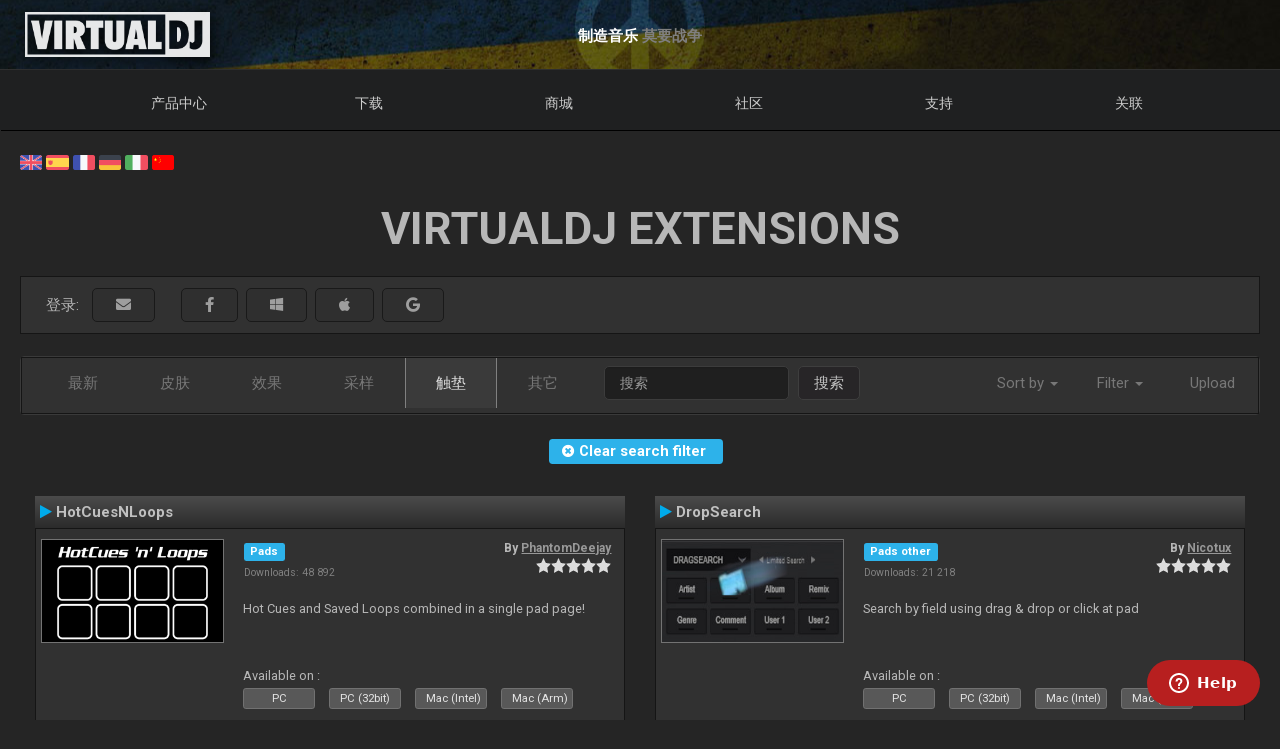

--- FILE ---
content_type: text/html; charset=UTF-8
request_url: https://cn.virtualdj.com/plugins/?category=pads&sort=downloads&page=8
body_size: 65277
content:
<!DOCTYPE html>
		<!--[if lt IE 7]> <html class="lt-ie9 lt-ie8 lt-ie7"> <![endif]-->
		<!--[if IE 7]>    <html class="lt-ie9 lt-ie8"> <![endif]-->
		<!--[if IE 8]>    <html class="lt-ie9"> <![endif]-->
		<!--[if gt IE 8]><!--> <html class="" lang="cn"> <!--<![endif]-->
		<head>
		<link rel="canonical" href="https://cn.virtualdj.com/plugins/?category=pads&page=8"/>
		<meta name="viewport" content="width=device-width, initial-scale=1.0, minimum-scale=1.0, maximum-scale=1.5, user-scalable=yes">
		<!-- Old Explorer HTML5 enabling codeenable use of HTML5 sectioning elements in Internet Explorer 6-9, Safari 4.x (and iPhone 3.x), and Firefox 3.x.
		-->
		<!--[if lt IE 9]>
		<script src="//html5shiv.googlecode.com/svn/trunk/html5.js"></script>
		<style type="text/css">
		.clear {
		zoom: 1;
		display: block;
		}
		</style>
		<![endif]--><script async src="https://www.googletagmanager.com/gtag/js?id=UA-7811656-1"></script><script>window.dataLayer = window.dataLayer || []; function gtag(){dataLayer.push(arguments);} gtag('js', new Date()); gtag('config', 'UA-7811656-1');</script><title>VirtualDJ - Download pads extensions (cn)</title>
<meta name="description" content="With over 100,000,000 downloads, VirtualDJ packs the most advanced DJ technology. Both perfect to start DJing, and perfect for advanced pro DJs."/>
<meta name="keywords" content="dj software,mixing software,mix mp3,virtualdj,virtual dj,mp3 mix,dj,video,vj,software,download,bpm,turntable,mixer,disc jockey,beat,beat matching,seamless,loops,party,atomix,atomixmp3,atomix productions,numark,cue,vinyl,serato,ssl,automated,recording,cd,cd burning,pitch,tempo,master tempo,skins,plugins,player,turntables,radio,broadcasting,shoutcast,winamp,playlist,scratch,sync,nightclub,night club,night,club,hercules,dj,virtual vinyl,timecode,timecoded,vinyl,timecoded vinyl,tcv"/>
<meta http-equiv="Content-Type" content="text/html; charset=UTF-8"/>
<meta name="revisit-after" content="5 days"/>
<meta http-equiv="Pragma" content="no-cache"/>
<meta http-equiv="Cache-Control" content="no-cache, must-revalidate"/>
<!-- Apple Android - retina and non retina -->
<link rel="apple-touch-icon" sizes="57x57" href="/apple-touch-icon-57x57.png"/>
<link rel="apple-touch-icon" sizes="114x114" href="/apple-touch-icon-114x114.png"/>
<link rel="apple-touch-icon" sizes="72x72" href="/apple-touch-icon-72x72.png"/>
<link rel="apple-touch-icon" sizes="144x144" href="/apple-touch-icon-144x144.png"/>
<link rel="apple-touch-icon" sizes="60x60" href="/apple-touch-icon-60x60.png"/>
<link rel="apple-touch-icon" sizes="120x120" href="/apple-touch-icon-120x120.png"/>
<link rel="apple-touch-icon" sizes="76x76" href="/apple-touch-icon-76x76.png"/>
<link rel="apple-touch-icon" sizes="152x152" href="/apple-touch-icon-152x152.png"/>
<link rel="apple-touch-icon" sizes="180x180" href="/apple-touch-icon-180x180.png"/>
<meta name="apple-mobile-web-app-title" content="VirtualDJ Website"/>
<!-- ICO file for IE and old browsers -->
<link rel="icon" type="image/icon" href="/favicon.ico?ver=8.0"/>
<link rel="shortcut icon" type="image/icon" href="/favicon.ico?ver=8.0"/> 
<!-- modern icons all other browsers - png -->
<link rel="icon" type="image/png" href="/favicon-192x192.png" sizes="192x192"/>
<link rel="icon" type="image/png" href="/favicon-160x160.png" sizes="160x160"/>
<link rel="icon" type="image/png" href="/favicon-96x96.png" sizes="96x96"/>
<link rel="icon" type="image/png" href="/favicon-16x16.png" sizes="16x16"/>
<link rel="icon" type="image/png" href="/favicon-32x32.png" sizes="32x32"/>
<!-- Win8 tile -->
<meta name="msapplication-TileColor" content="#ff0045"/>
<meta name="msapplication-TileImage" content="/mstile-144x144.png"/>
<meta name="application-name" content="VirtualDJ Website" />
<!-- IE11 tiles -->
<meta name="msapplication-square70x70logo" content="/mstile-70x70.png"/>
<meta name="msapplication-square150x150logo" content="/mstile-150x150.png"/>
<meta name="msapplication-wide310x150logo" content="/mstile-310x150.png"/>
<meta name="msapplication-square310x310logo" content="/mstile-310x310.png"/>

<meta name="robots" content="noindex"><meta property="og:title" content="VirtualDJ - Download pads extensions (cn)" /><meta property="og:type" content="article" /><meta property="og:url" content="https://cn.virtualdj.com/plugins/?category=pads&page=8"/><meta property="og:site_name" content="VirtualDJ Website"/><meta property="og:image" content="" /><meta property="fb:admins" content="stephane.clavel,1347391771"/><link rel="stylesheet" href="/css/v9-core.css?foo=20260126" type="text/css"/><link rel="stylesheet" href="/css/ukraine.css?foo=20260126" type="text/css"/><link rel="stylesheet" href="/css/magnific-popup.css?foo=20260126" type="text/css"/><link rel="stylesheet" href="/css/tooltipster.css?foo=20260126" type="text/css"/><link rel="stylesheet" href="/css/darkmode.css?foo=20260126" type="text/css"/><link rel="stylesheet" href="/css/plugins.css?foo=20260126" type="text/css"/><script src="/js/jquery-3.7.1.min.js" language="javascript" type="text/javascript"></script><script src="/js/common.js?foo=20260126" language="javascript" type="text/javascript"></script><script src="/js/bootstrap.min.js?foo=20260126" language="javascript" type="text/javascript"></script><script src="/js/jquery.magnific-popup.min.js?foo=20260126" language="javascript" type="text/javascript"></script><script src="/js/jquery.tooltipster.min.js?foo=20260126" language="javascript" type="text/javascript"></script><script>$(document).ready(function() {
  $(".tooltips").tooltipster({contentAsHTML: true,theme: "vdj-tooltips "});
  $(".image-popup").magnificPopup({type: "image"});
  $(".star-rating input").click(function(){ $.post("/plugins/index.html?addonid="+$(this).parent().data("addonid")+"&setstars="+$(this).attr("value")); });
  $(".plugindllink").click(function(){ if ($(this).attr("href")=="#") $.magnificPopup.open({ items: {
     src: "<div style='position:relative;background:#FFF;padding:20px;width:auto;max-width:500px;margin:auto;padding:40px;border-radius:10px;'>请直接在VirtualDJ软件内下载扩展插件</div>",
     type: "inline", preloader: true}});
  });
});</script><script id="ze-snippet" src="https://static.zdassets.com/ekr/snippet.js?key=1c8e9398-bc90-42af-bea0-b998896f3ac0"> </script>
<script>
window.zESettings = { webWidget: { 
  contactOptions: { enabled: true },
  helpCenter: { 
    originalArticleButton: false
  },
  contactForm: {
    tags: ['ip.3.150.113.17']
  }
} };
zE('webWidget', 'setLocale', 'cn');
zE('webWidget', 'helpCenter:setSuggestions', { labels: ['main'] });
</script><base target="_top"></head><body id="body"><section id="outer-wrapper">
  	<section id="inner-wrapper">
	  <!-- HEADER -->
	  <header id="pageheader">
		<div id="headerwrap">
			<a href="//virtualdj.com"><div id="headerlogo"></div></a>
	     	<div id="headerslogan">
				<!-- <span class="text-white" id="sloganfirst">全球最受欢迎的DJ软件</span>
				<span class="text-light" id="sloganlast"> 音频和视频混缩</span> -->
				<span class="text-white" id="sloganfirst">制造音乐</span>
				<span class="text-light" id="sloganlast"> 莫要战争</span>
			 </div>
		 </div>
	  </header>
		<!-- NAVIGATION -->
		<nav id="top-menu">
		<ul id="topmenu-full">
		<li class="topmenu-level1 nolink" id="menu-logo">
			<a href="//virtualdj.com"><img id="mobile-logo" src="/images/v9/menu/logo.png"/></a>
		</li>
		<li class="topmenu-level1"><a href="/products/virtualdj/features.html">产品中心</a>
		<div class="mega-dropdown">
			<section class="fullgrid">
				<article class="grid-1-1 grid-large-1-24">&nbsp;</article>
				<article class="grid-1-3 grid-medium-1-3 grid-large-6-24">
					<b>VirtualDJ</b>
						<a href="/download/index.html" class="menu-link"><i class="icon-caret-right"></i> 下载</a>
						<a href="/buy/index.html" class="menu-link"><i class="icon-caret-right"></i> 商城</a>
						<a href="/products/virtualdj/features.html" class="menu-link"><i class="icon-caret-right"></i> 功能</a>
						<a href="/products/virtualdj/price.html" class="menu-link"><i class="icon-caret-right"></i> 资费和许可证</a>
						<a href="/products/virtualdj/screenshot.html" class="menu-link"><i class="icon-caret-right"></i> 外观界面</a>
						<a href="/djs/testimonials/index.html" class="menu-link"><i class="icon-caret-right"></i> Testimonials</a>
				</article>
				<article class="grid-1-3 grid-medium-1-3 grid-large-6-24">
						<b>网络音频曲库</b>
						<a href="/products/onlinecatalogs.html" class="menu-link"><i class="icon-caret-right"></i> 内容订阅</a>
						<br>
						<b>DJ硬件设备</b>
						<a href="/products/hardware.html" class="menu-link"><i class="icon-caret-right"></i> 控制器和混音台</a>
						<a href="/buy/controlvinyl.html" class="menu-link"><i class="icon-caret-right"></i> DVS时间编码黑胶</a>
				</article>
				<article class="grid-1-3 grid-medium-1-3 grid-large-6-24">
						<b>其它产品</b>
						<a href="/products/vdjremote.html" class="menu-link"><i class="icon-caret-right"></i> Android & iOS 远控</a>
						<a href="/buy/clothing.html" class="menu-link"><i class="icon-caret-right"></i> 衣物和饰品</a>
						<br>
						<b>淘汰产品</b>
						<a href="/products/legacy.html" class="menu-link"><i class="icon-caret-right"></i> 旧版本</a>
				</article>
				<article class="grid-1-1 grid-medium-1-1 grid-large-5-24 menu-image-container">
					<center>
					<img class="menu-image menu-image-vdj" src="/images/v9/menu/menu-products.png?ver=2020" />
					<a href="/download/index.html"><button class="button button-gray hover-blue">下载</button></a>&nbsp;&nbsp;
					<a href="/buy/index.html"><button class="button button-gray hover-blue">商城</button></a>
					</center>
				</article>
			</section>
		</div>
		</li>
		<li class="topmenu-level1"><a href="/download/index.html">下载</a>
			<div class="mega-dropdown">
				<section class="fullgrid">
					<article class="grid-1-1 grid-large-1-24">&nbsp;</article>
					<article class="grid-1-3 grid-large-6-24">
						<b>VirtualDJ</b>
							<a href="/download/index.html" class="menu-link"><i class="icon-caret-right"></i> 下载</a>
							<a href="/manuals/virtualdj.html" class="menu-link"><i class="icon-caret-right"></i> 用户手册</a>
							<a href="/manuals/hardware.html" class="menu-link"><i class="icon-caret-right"></i> 硬件手册</a>
							<br>
							<a href="/download/index.html"><button class="button button-gray hover-blue">下载</button></a>
					</article>
					<article class="grid-1-3 grid-large-6-24">
						<b>插件和扩展</b>
							<a href="/plugins/index.html?category=effects&subcat=1" class="menu-link"><i class="icon-caret-right"></i> 音频插件</a>
							<a href="/plugins/index.html?category=effects&subcat=2" class="menu-link"><i class="icon-caret-right"></i> 视频效果</a>
							<a href="/plugins/index.html?category=skins" class="menu-link"><i class="icon-caret-right"></i> 界面和皮肤</a>
							<a href="/plugins/index.html?category=samples" class="menu-link"><i class="icon-caret-right"></i> 采样包</a>
					</article>
					<article class="grid-1-3 grid-large-6-24">
						<b>DVS时间编码</b>
							<a href="/products/timecode/cd.html" class="menu-link"><i class="icon-caret-right"></i> 时间编码光盘</a>
					</article>
					<article class="grid-1-1 grid-large-1-24">&nbsp;</article>
					<article class="grid-1-1 grid-large-4-24 menu-image-container">
						<center>
							<img class="menu-image" src="/images/v9/menu/menu-download.png" />
						</center>
					</article>
				</section>
			</div>
		</li>
		<li class="topmenu-level1"><a href="/buy/index.html">商城</a>
			<div class="mega-dropdown">
				<section class="fullgrid">
					<article class="grid-1-1 grid-medium-1-1 grid-large-5-24 menu-image-container">
						<center>
						<img class="menu-image menu-image-vdj" src="/images/v9/menu/menu-products.png?ver=2020" />
						<a href="/buy/index.html?product=pro"><button class="button button-gray hover-blue">立即购买</button></a>
						</center>
					</article>
					<article class="grid-1-1 grid-large-1-24">&nbsp;</article>
					<article class="grid-1-3 grid-medium-1-3 grid-large-6-24">
						<b>VirtualDJ</b>
						<a href="/buy/index.html" class="menu-link"><i class="icon-caret-right"></i> 购买许可证</a>
						<a href="/products/virtualdj/price.html" class="menu-link"><i class="icon-caret-right"></i> 许可证选项</a>
						<a href="/products/business.html" class="menu-link"><i class="icon-caret-right"></i> 商业许可证</a>
						<a href="/products/virtualdj/price.html#comparison" class="menu-link"><i class="icon-caret-right"></i> 版本对比图表</a>
					</article>
					<article class="grid-1-3 grid-medium-1-3 grid-large-6-24">
						<b>内容目录</b>
						<a href="/buy/index.html?product=cuaudio" class="menu-link"><i class="icon-caret-right"></i> 音频曲库</a>
						<a href="/buy/index.html?product=cuvideo" class="menu-link"><i class="icon-caret-right"></i> 视频曲库</a>
						<a href="/buy/index.html?product=cukaraoke0" class="menu-link"><i class="icon-caret-right"></i> 卡啦OK曲库</a>
					</article>
					<article class="grid-1-3 grid-medium-1-3 grid-large-6-24">
						<b>其它产品</b>
						<a href="/products/vdjremote.html" class="menu-link"><i class="icon-caret-right"></i> Android & iOS 远控</a>
						<a href="/buy/controlvinyl.html" class="menu-link"><i class="icon-caret-right"></i> DVS时间编码黑胶</a>
						<a href="/buy/clothing.html" class="menu-link"><i class="icon-caret-right"></i> 衣物和饰品</a>
					</article>
				</section>
			</div>

		</li>
		<li class="topmenu-level1"><a href="/forums/index.html">社区</a>
			<div class="mega-dropdown">
				<section class="fullgrid">
					<article class="grid-1-1 grid-large-1-24">&nbsp;</article>
					<article class="grid-1-3 grid-large-6-24">
						<b>创建和贡献</b>
							<a href="/wiki/Developers.html" class="menu-link"><i class="icon-caret-right"></i> 开发者SDK</a>
							<a href="/wiki/PluginSDK8.html" class="menu-link"><i class="icon-caret-right"></i> 开发插件</a>
							<a href="/wiki/Skin%20SDK%208.html" class="menu-link"><i class="icon-caret-right"></i> 开发皮肤</a>
							<a href="/wiki/Modify%20a%20Skin.html" class="menu-link"><i class="icon-caret-right"></i> 编辑皮肤</a>
					</article>
					<article class="grid-1-3 grid-large-6-24">
						<b>网络</b>
							<a href="/charts/index.html" class="menu-link"><i class="icon-caret-right"></i> Community Charts</a>
							<a href="/users/index.html" class="menu-link"><i class="icon-caret-right"></i> 网络用户</a>
							<br/>
							<b>Top DJs</b>
							<a href="/djs/top100djs/index.html" class="menu-link"><i class="icon-caret-right"></i> Top100DJs</a>
							<a href="/djs/dmc-championships/index.html" class="menu-link"><i class="icon-caret-right"></i> DMC Championships</a>
							<a href="/djs/testimonials/index.html" class="menu-link"><i class="icon-caret-right"></i> Top DJ Testimonials</a>
							<a href="/djs/index.html" class="menu-link"><i class="icon-caret-right"></i> 著名DJ</a>
					</article>
					<article class="grid-1-3 grid-large-6-24">
						<b>论坛</b>
							<a href="/forums/81/VirtualDJ_Technical_Support.html" class="menu-link"><i class="icon-caret-right"></i> 技术支持</a>
							<a href="/forums/30/General_Discussion.html" class="menu-link"><i class="icon-caret-right"></i> 普通论坛</a>
							<a href="/forums/18/Wishes_and_new_features.html" class="menu-link"><i class="icon-caret-right"></i> 期待新功能</a>
							<br>
							<a href="/forums/index.html"><button class="button button-gray hover-blue">论坛</button></a>
					</article>
					<article class="grid-1-1 grid-large-4-24 menu-image-container">
						<center>
							<img class="menu-image" src="/images/v9/menu/menu-community.png" />
						</center>
					</article>
				</section>
			</div>
		</li>
		<li class="topmenu-level1"><a href="/help/">支持</a>
			<div class="mega-dropdown">
				<section class="fullgrid">
					<article class="grid-1-1 grid-large-4-24 menu-image-container">
						<center>
							<br>
							<img class="menu-image" src="/images/v9/menu/menu-support.png" />
						</center>
					</article>
					<article class="grid-1-1 grid-large-2-24">&nbsp;</article>
					<article class="grid-1-3 grid-large-6-24">
						<b>知识文章</b>
							<a href="/wiki/FAQ.html" class="menu-link"><i class="icon-caret-right"></i> 问题答疑</a>
							<a href="/wiki/index.html" class="menu-link"><i class="icon-caret-right"></i> 知识数据库（百科）</a>
					</article>
					<article class="grid-1-3 grid-large-6-24">
						<b>用户手册</b>
							<a href="/manuals/virtualdj.html" class="menu-link"><i class="icon-caret-right"></i> 软件教程</a>
							<a href="/manuals/hardware.html" class="menu-link"><i class="icon-caret-right"></i> 硬件手册</a>
						<br>
						<b>教程</b>
							<a href="/help/videotutorials.html?view=gettingstarted" class="menu-link"><i class="icon-caret-right"></i> 开始</a>
							<a href="/help/videotutorials.html?view=quicktips" class="menu-link"><i class="icon-caret-right"></i> 快捷提示</a>
					</article>
					<article class="grid-1-3 grid-large-6-24">
						<b>帮助和支持</b>
							<a href="/help/" class="menu-link"><i class="icon-caret-right"></i> 帮助中心</a>
							<br>
							<a href="/help/"><button class="button button-gray hover-blue">获取帮助</button></a>
					</article>
				</section>
			</div>
		</li>
				<li class="topmenu-level1"><a href="/users/connect.html">关联</a>
			<div class="mega-dropdown">
				<section class="fullgrid">
					<article  class="grid-1-1 grid-large-4-24 menu-image-container">
						<center>
							<img class="menu-image" src="/images/v9/menu/menu-login.png" />
						</center>
					</article>
					<article class="grid-1-1 grid-large-1-24 menu-image-container">&nbsp;</article>
					<article class="grid-1-3 grid-large-3-24 menu-image-container">&nbsp;</article>
					<article class="grid-1-1 grid-medium-1-1 grid-large-16-24">
						<div id="menu-sociallogin">
							<b>通过邮箱或您的社交媒体关联登录</b>
							<form action="/users/connect.html" method="POST">
								<input type="hidden" name="returnUrl" value="/plugins/?category=pads&sort=downloads&page=8">
								<button class="button button-gray hover-blue" type="submit" name="MailLogin" ><i class="icon-envelope"></i>&nbsp;邮箱</button>
								<button class="button button-gray hover-blue" type="submit" name="FacebookLogin"><i class="icon-facebook-sign"></i>&nbsp;Facebook</button>
								<button class="button button-gray hover-blue" type="submit" name="MicrosoftLogin"><i class="icon-windows"></i>&nbsp;Microsoft</button>
								<button class="button button-gray hover-blue" type="submit" name="AppleLogin"><i class="icon-apple"></i>&nbsp;Apple</button>
								<button class="button button-gray hover-blue" type="submit" name="GoogleLogin"><i class="icon-google-plus"></i>&nbsp;Google</button>
							</form>
						</div>
					</article>
				</section>
			</div>
		</li>
				<li class="topmenu-level1" id="topmenu-last">&nbsp;</li>
	</ul>
	<div id="mobilemenu-button" class="mobilemenu-button">
		<span id="mobilemenu-toggle">
			  <div class="bar1"></div>
			  <div class="bar2"></div>
			  <div class="bar3"></div>
		</span>
	</div>
</nav>	

<div id="mobilemenu-wrapper">	
	<nav id="mobile-menu">
			<ul id="topmenu-mobile" class="mobilemenu-hidden">
				<li class="topmobile-level1">
					<label for="mobiledrop-1">产品中心</label>
					<input type="radio" name="mobilemenu-selected" id="mobiledrop-1"/>
					<div class="mobile-megamenu">
					   <b>VirtualDJ</b>
						<a href="/download/index.html" class="menu-link"><i class="icon-caret-right"></i> 下载</a>
						<a href="/buy/index.html" class="menu-link"><i class="icon-caret-right"></i> 商城</a>
						<a href="/products/virtualdj/features.html" class="menu-link"><i class="icon-caret-right"></i> 功能</a>
						<a href="/products/virtualdj/price.html" class="menu-link"><i class="icon-caret-right"></i> 资费和许可证</a>
						<a href="/products/virtualdj/screenshot.html" class="menu-link"><i class="icon-caret-right"></i> 外观界面</a>
						<a href="/djs/testimonials/index.html" class="menu-link"><i class="icon-caret-right"></i> Testimonials</a>
						<b>网络曲库</b>
						<a href="/products/onlinecatalogs.html" class="menu-link"><i class="icon-caret-right"></i> 内容订阅</a>
						<br>
						<b>硬件设备</b>
						<a href="/products/hardware.html" class="menu-link"><i class="icon-caret-right"></i> 控制器和混音台</a>
						<a href="/buy/controlvinyl.html" class="menu-link"><i class="icon-caret-right"></i> DVS时间编码黑胶和CD</a>
						<b>其它产品</b>
						<a href="/products/vdjremote.html" class="menu-link"><i class="icon-caret-right"></i> Android & iOS 远控</a>
						<a href="/buy/clothing.html" class="menu-link"><i class="icon-caret-right"></i> 衣物和饰品</a>
						<br>
						<b>淘汰产品</b>
						<a href="/products/legacy.html" class="menu-link"><i class="icon-caret-right"></i> 旧版本</a>
					</div>
				</li>
				<li class="topmobile-level1">
					<label for="mobiledrop-2">下载</label>
					<input type="radio" name="mobilemenu-selected" id="mobiledrop-2"/>
					<div class="mobile-megamenu">
						<b>VirtualDJ</b>
							<a href="/download/index.html" class="menu-link"><i class="icon-caret-right"></i> 下载</a>
							<a href="/manuals/virtualdj.html" class="menu-link"><i class="icon-caret-right"></i> 用户手册</a>
							<a href="/manuals/hardware.html" class="menu-link"><i class="icon-caret-right"></i> 硬件手册</a>
						<b>插件和扩展</b>
							<a href="/plugins/index.html?category=effects&subcat=1" class="menu-link"><i class="icon-caret-right"></i> 音频插件</a>
							<a href="/plugins/index.html?category=effects&subcat=2" class="menu-link"><i class="icon-caret-right"></i> 视频效果</a>
							<a href="/plugins/index.html?category=skins" class="menu-link"><i class="icon-caret-right"></i> 界面和皮肤</a>
							<a href="/plugins/index.html?category=samples" class="menu-link"><i class="icon-caret-right"></i> 采样包</a>
						<b>DVS时间编码</b>
							<a href="/products/timecode/cd.html" class="menu-link"><i class="icon-caret-right"></i> 时间编码CD信号</a>
					</div>
				</li>
				<li class="topmobile-level1">
					<a href="/buy/index.html"><label>商城</label></a>
				</li>
				<li class="topmobile-level1">
					<label for="mobiledrop-3">社区</label>
					<input type="radio" name="mobilemenu-selected" id="mobiledrop-3"/>
					<div class="mobile-megamenu">
						<b>论坛</b>
              <a href="/forums/index.html" class="menu-link"><i class="icon-caret-right"></i> 全部板块</a>
							<a href="/forums/81/VirtualDJ_Technical_Support.html" class="menu-link"><i class="icon-caret-right"></i> 技术支持</a>
							<a href="/forums/30/General_Discussion.html" class="menu-link"><i class="icon-caret-right"></i> 普通论坛</a>
							<a href="/forums/18/Wishes_and_new_features.html" class="menu-link"><i class="icon-caret-right"></i> 期待新功能</a>
						<b>网络</b>
							<a href="/charts/index.html" class="menu-link"><i class="icon-caret-right"></i> Community Charts</a>
							<a href="/users/index.html" class="menu-link"><i class="icon-caret-right"></i> 网络用户</a>
						<b>Top DJs</b>
							<a href="/djs/top100djs/index.html" class="menu-link"><i class="icon-caret-right"></i> Top100DJs</a>
							<a href="/djs/dmc-championships/index.html" class="menu-link"><i class="icon-caret-right"></i> DMC Championships</a>
							<a href="/djs/testimonials/index.html" class="menu-link"><i class="icon-caret-right"></i> Top DJ Testimonials</a>
							<a href="/djs/index.html" class="menu-link"><i class="icon-caret-right"></i> 著名DJ</a>
						<b>创建和贡献</b>
							<a href="/wiki/Developers.html" class="menu-link"><i class="icon-caret-right"></i> 开发者SDK</a>
							<a href="/wiki/PluginSDK8.html" class="menu-link"><i class="icon-caret-right"></i> 开发插件</a>
							<a href="/wiki/Skin%20SDK%208.html" class="menu-link"><i class="icon-caret-right"></i> 开发皮肤</a>
							<a href="/wiki/Modify%20a%20Skin.html" class="menu-link"><i class="icon-caret-right"></i> 编辑皮肤</a>
					</div>
				</li>
				<li class="topmobile-level1">
					<label for="mobiledrop-5">支持</label>
					<input type="radio" name="mobilemenu-selected" id="mobiledrop-5"/>
					<div class="mobile-megamenu">
						<b>帮助和支持</b>
							<a href="/help/" class="menu-link"><i class="icon-caret-right"></i> 帮助中心</a>
						<b>用户手册</b>
							<a href="/manuals/virtualdj.html" class="menu-link"><i class="icon-caret-right"></i> 软件教程</a>
							<a href="/manuals/hardware.html" class="menu-link"><i class="icon-caret-right"></i> 硬件手册</a>
						<b>知识文章</b>
							<a href="/wiki/FAQ.html" class="menu-link"><i class="icon-caret-right"></i> 问题答疑</a>
							<a href="/wiki/index.html" class="menu-link"><i class="icon-caret-right"></i> 知识数据库（百科）</a>
						<b>教程</b>
							<a href="/totd/" class="menu-link"><i class="icon-caret-right"></i> 视频贴士</a>
					</div>
				</li>
								<li class="topmobile-level1">
					<label for="mobiledrop-4">关联</label>
					<input type="radio" name="mobilemenu-selected" id="mobiledrop-4"/>
					<div class="mobile-megamenu">
						<br>
						<b>通过邮箱或<br>您的社交媒体关联登录</b> 
						<form action="/users/connect.html" method="POST">
							<input type="hidden" name="returnUrl" value="/plugins/?category=pads&sort=downloads&page=8">
							<button class="button button-gray button-medium hover-blue" type="submit" name="FacebookLogin"><i class="icon-facebook-sign"></i>&nbsp;Facebook</button><br><br>
							<button class="button button-gray button-medium hover-blue" type="submit" name="MicrosoftLogin"><i class="icon-windows"></i>&nbsp;Microsoft</button><br><br>
							<button class="button button-gray button-medium hover-blue" type="submit" name="AppleLogin"><i class="icon-apple"></i>&nbsp;Apple</button><br><br>
							<button class="button button-gray button-medium hover-blue" type="submit" name="GoogleLogin"><i class="icon-google-plus"></i>&nbsp;Google</button><br><br>
							<button class="button button-gray button-medium hover-blue" type="submit" name="MailLogin" ><i class="icon-envelope"></i>&nbsp;邮箱</button>
						</form>
						<br><br>
						<b>账户</b>
							<a href="/users/connect.html" class="menu-link"><i class="icon-caret-right"></i> 创建账户</a>
							<a href="/contact/cantlogin.html" class="menu-link"><i class="icon-caret-right"></i> 忘记密码</a>		
					</div>
				</li>
							</ul>
	</nav>
	<div class="clearfix"></div>
</div>

<!-- content -->
<section class="content-regular" id="content">
<div id="menu-flags">
	<a href="//virtualdj.com/plugins/?category=pads&sort=downloads&page=8" title="English"><img src="/images/v8/menuflags/english.png"/></a>
	<a href="//es.virtualdj.com/plugins/?category=pads&sort=downloads&page=8" title="Spanish language"><img src="/images/v8/menuflags/spanish.png"/></a>
	<a href="//fr.virtualdj.com/plugins/?category=pads&sort=downloads&page=8" title="French language"><img src="/images/v8/menuflags/french.png"/></a>
	<a href="//de.virtualdj.com/plugins/?category=pads&sort=downloads&page=8" title="German language"><img src="/images/v8/menuflags/german.png"/></a>
	<a href="//it.virtualdj.com/plugins/?category=pads&sort=downloads&page=8" title="Italian language"><img src="/images/v8/menuflags/italian.png"/></a>
	<a href="//cn.virtualdj.com/plugins/?category=pads&sort=downloads&page=8" title="Chinese language"><img src="/images/v8/menuflags/chinese.png"/></a>
</div><h1 class="toptitle">VirtualDJ Extensions</h1><form action="/users/connect.html" method="POST">
<input type="hidden" name="returnUrl" value="/plugins/?category=pads&sort=downloads&page=8">
<div class="whitebox bar_loggin gray-gradient">
  <div class="container-fluid">
    <div class="loginbar_buttons_group">
      <div class="btn-group loggedbar_buttons">
        <span id="loginbar_quicksign">登录:&nbsp;&nbsp;</span>
        <span class="inline">
        <button class="btn gray-gradient" type="submit" name="EmailLogin" title="登录方式 Email">&nbsp;&nbsp;<i class="fas fa-envelope"></i></i>&nbsp;&nbsp;</button>
        &nbsp;&nbsp;<div class="hide-medium"><br></div>
        <button class="btn gray-gradient" type="submit" name="FacebookLogin" title="登录方式 Facebook">&nbsp;&nbsp;<i class="fab fa-facebook-f"></i></i>&nbsp;&nbsp;</button>
        <button class="btn gray-gradient" type="submit" name="MicrosoftLogin" title="登录方式 Microsoft ID">&nbsp;&nbsp;<i class="fab fa-windows"></i></i>&nbsp;&nbsp;</button>
        <button class="btn gray-gradient" type="submit" name="AppleLogin" title="登录方式 Apple ID">&nbsp;&nbsp;<i class="fab fa-apple"></i></i>&nbsp;&nbsp;</button>
        <button class="btn gray-gradient" type="submit" name="GoogleLogin" title="登录方式 Google">&nbsp;&nbsp;<i class="fab fa-google"></i>&nbsp;&nbsp;</button>
        </span>
      </div>
    </div>
  </div>
</div>
<div style="clear:both;"></div>
</form>
<br><nav class="navbar navbar-default addonpage" role="navigation">
  <div class="container-fluid gray-gradient">
    <!--  toggle get grouped for better mobile display -->
    <div class="navbar-header">
      <button type="button" class="navbar-toggle" data-toggle="collapse" data-target="#bs-example-navbar-collapse-1">
        <span class="sr-only">Toggle navigation</span>
        <span class="icon-bar"></span>
        <span class="icon-bar"></span>
        <span class="icon-bar"></span>
      </button>
    </div>

    <!-- Collect the nav links, forms, and other content for toggling -->
    <div class="collapse navbar-collapse" id="bs-example-navbar-collapse-1">
      <ul class="nav navbar-nav">
        <li><a href="/plugins/index.html?category=new">最新</a></li>
        <li><a href="/plugins/index.html?category=skins">皮肤</a></li>
        <li><a href="/plugins/index.html?category=effects">效果</a></li>
        <li><a href="/plugins/index.html?category=samples">采样</a></li>
        <li class="active"><a href="/plugins/index.html?category=pads">触垫</a></li>
        <li><a href="/plugins/index.html?category=other">其它</a></li>
      </ul>
      

      <form class="navbar-form navbar-left" role="search" method="get" action="/plugins/">
      <input type="hidden" name="category" value="pads"><input type="hidden" name="sort" value="downloads"><input type="hidden" name="page" value="8">        <div class="form-group">
          <input type="text" class="form-control" name="search" placeholder="搜索" value="">
        </div>
        <button type="submit" class="btn btn-default">搜索</button>
      </form>

      <ul class="nav navbar-nav navbar-right">

   
    
        <li class="dropdown">
          <a href="#" class="dropdown-toggle" data-toggle="dropdown">Sort by <b class="caret"></b></a>
          <ul class="dropdown-menu">
            <li><a href="/plugins/?category=pads&page=8&sort=downloads"><i class="icon-ok"></i><i class="icon-download-alt padding"></i>  Downloads</a></li>
            <li><a href="/plugins/?category=pads&page=8&sort=votes"><i class="icon-star padding"></i>  Votes</a></li>
            <li><a href="/plugins/?category=pads&page=8&sort=date"><i class="icon-calendar padding"></i>  Date</a></li>
          </ul>
        </li>
   
        <li class="dropdown">
          <a href="#" class="dropdown-toggle" data-toggle="dropdown">Filter <b class="caret"></b></a>
          <ul class="dropdown-menu">
            <li><a href="/plugins/?category=pads&sort=downloads&page=8&os=pc"><i class="icon-windows padding"></i>  PC</a></li>
            <li><a href="/plugins/?category=pads&sort=downloads&page=8&os=mac"><i class="icon-apple padding"></i>  Mac</a></li>
            <li><a href="/plugins/?category=pads&sort=downloads&page=8&subcat=1"><i class="icon-filter padding"></i>  Pads</a></li>
            <li><a href="/plugins/?category=pads&sort=downloads&page=8&subcat=2"><i class="icon-filter padding"></i>  Pads other</a></li>
          </ul>
        </li>


  <li><a href="/plugins/upload.html" class="tooltips" title="Upload your own creation">Upload</a></li>
      </ul>
    </div><!-- /.navbar-collapse -->
  </div><!-- /.container-fluid -->
</nav><center><a href="/plugins/index.html?category=pads" style="text-decoration:none;font-size:1.3em;"><span class="label label-primary"><b>&nbsp;<i class="icon-remove-sign"></i>&nbsp;Clear search filter &nbsp;</b></span></a>&nbsp;&nbsp;</center><br><section class="grid vdj8 mainsection"><section class="grid vdj8 subsection"><article class="col col-1-1 wide-col-half"><article class="col col-1-1 ">
	 			<div class="darkbox dark-gradient space-top">
   					<b><span class="text-blue"><i class="icon-play"></i></span>&nbsp;<a href="/plugins/index.html?addonid=80393" style="text-decoration: none;">HotCuesNLoops</a></b></div>
      					<div class="whitebox gray-gradient" style="min-height:px;">
      						<p class="subtitle"></p>
 	 			 			<section class="grid vdj8 addonpage addonbox addon-normal">
<article class="col col-1-1 compact-col-1-3">
  <p class="plugin-thumb"><img src="/img/244894/68285/HotCuesNLoops.png" class="addonlist" /></p>
  </article>
<article class="col col-1-1 compact-col-2-3">
<div class="addon-tags">
    <a href="/plugins/?category=pads&subcat=1" class="tooltips no-underline" title="Pads"><span class="label label-primary tooltips">Pads</span></a>
    <br/>
  <span class="addon-totaldl">Downloads: 48 892</span>
</div>
<div class="addon-creator">By <a href="/user/phantomdeejay">PhantomDeejay</a></div>
<div class="star-rating-wrapper">
  <span class="star-rating" data-addonid="80393">
    <input type="radio" name="rating_80393" value="1"><i></i>
    <input type="radio" name="rating_80393" value="2"><i></i>
    <input type="radio" name="rating_80393" value="3"><i></i>
    <input type="radio" name="rating_80393" value="4"><i></i>
    <input type="radio" name="rating_80393" value="5"><i></i>
  </span>
</div>
<br/>
<div class="addon-description"><p>Hot Cues and Saved Loops combined in a single pad page!</p></div>
<div class="addons-dlavailable-wrapper">
  <p>
  <span class="addons-dlavailable-text inline-block">Available on : </span>
  <span class="inline-block">
    <a href="/wiki/how%20to%20install%20plugins%20and%20addons.html"><span class="dl-available label label-default">PC</span></a>    <a href="/wiki/how%20to%20install%20plugins%20and%20addons.html"><span class="dl-available label label-default">PC (32bit)</span></a>    <a href="/wiki/how%20to%20install%20plugins%20and%20addons.html"><span class="dl-available label label-default">Mac (Intel)</span></a>    <a href="/wiki/how%20to%20install%20plugins%20and%20addons.html"><span class="dl-available label label-default">Mac (Arm)</span></a>  </span>
  </p>
</div>
</article>
<article class="col col-1-1">
<p>
<div class="addon-facts">
  <span class="addon-date-updated"><small>Last update: Thu 23 Jun 16 @ 8:22 am</small></span>
  <br>
  <span class="tooltips cursor-info" title="Downloads this month: 519<br>Total downloads: 48 892<br>"><i class="icon-bar-chart"></i>&nbsp;Stats</span>
<span><i class="icon-comment"></i>&nbsp;<a href="/forums/209975/addons/HotCuesNLoops.html?page=1" class="tooltips" title="Visit forum thread for this addon to comment, ask questions etc">Comments</a></span><span><i class="icon-question-sign"></i>&nbsp;<a href="/wiki/how%20to%20install%20plugins%20and%20addons.html" class="tooltips" title="Learn how to download and install new plugins">How to install</a></span>
  </div>
</p>
</article>
</section>              
<div class="clearfix"></div>
					</div><!-- end whitebox -->
				</article></article><article class="col col-1-1 wide-col-half"><article class="col col-1-1 ">
	 			<div class="darkbox dark-gradient space-top">
   					<b><span class="text-blue"><i class="icon-play"></i></span>&nbsp;<a href="/plugins/index.html?addonid=81314" style="text-decoration: none;">DropSearch</a></b></div>
      					<div class="whitebox gray-gradient" style="min-height:px;">
      						<p class="subtitle"></p>
 	 			 			<section class="grid vdj8 addonpage addonbox addon-normal">
<article class="col col-1-1 compact-col-1-3">
  <p class="plugin-thumb"><img src="/img/332206/26092/DropSearch.jpg" class="addonlist" /></p>
  </article>
<article class="col col-1-1 compact-col-2-3">
<div class="addon-tags">
    <a href="/plugins/?category=pads&subcat=2" class="tooltips no-underline" title="Pads other"><span class="label label-primary tooltips">Pads other</span></a>
    <br/>
  <span class="addon-totaldl">Downloads: 21 218</span>
</div>
<div class="addon-creator">By <a href="/user/nicotux">Nicotux</a></div>
<div class="star-rating-wrapper">
  <span class="star-rating" data-addonid="81314">
    <input type="radio" name="rating_81314" value="1"><i></i>
    <input type="radio" name="rating_81314" value="2"><i></i>
    <input type="radio" name="rating_81314" value="3"><i></i>
    <input type="radio" name="rating_81314" value="4"><i></i>
    <input type="radio" name="rating_81314" value="5"><i></i>
  </span>
</div>
<br/>
<div class="addon-description"><p>Search by field using drag & drop or click at pad</p></div>
<div class="addons-dlavailable-wrapper">
  <p>
  <span class="addons-dlavailable-text inline-block">Available on : </span>
  <span class="inline-block">
    <a href="/wiki/how%20to%20install%20plugins%20and%20addons.html"><span class="dl-available label label-default">PC</span></a>    <a href="/wiki/how%20to%20install%20plugins%20and%20addons.html"><span class="dl-available label label-default">PC (32bit)</span></a>    <a href="/wiki/how%20to%20install%20plugins%20and%20addons.html"><span class="dl-available label label-default">Mac (Intel)</span></a>    <a href="/wiki/how%20to%20install%20plugins%20and%20addons.html"><span class="dl-available label label-default">Mac (Arm)</span></a>  </span>
  </p>
</div>
</article>
<article class="col col-1-1">
<p>
<div class="addon-facts">
  <span class="addon-date-updated"><small>Last update: Mon 22 Mar 21 @ 9:45 am</small></span>
  <br>
  <span class="tooltips cursor-info" title="Downloads this month: 396<br>Total downloads: 21 218<br>"><i class="icon-bar-chart"></i>&nbsp;Stats</span>
<span><i class="icon-comment"></i>&nbsp;<a href="/forums/240386/addons/DropSearch.html?page=1" class="tooltips" title="Visit forum thread for this addon to comment, ask questions etc">Comments</a></span><span><i class="icon-question-sign"></i>&nbsp;<a href="/wiki/how%20to%20install%20plugins%20and%20addons.html" class="tooltips" title="Learn how to download and install new plugins">How to install</a></span>
  </div>
</p>
</article>
</section>              
<div class="clearfix"></div>
					</div><!-- end whitebox -->
				</article></article></section><section class="grid vdj8 subsection"><article class="col col-1-1 wide-col-half"><article class="col col-1-1 ">
	 			<div class="darkbox dark-gradient space-top">
   					<b><span class="text-blue"><i class="icon-play"></i></span>&nbsp;<a href="/plugins/index.html?addonid=81867" style="text-decoration: none;">XP2-GRV6</a></b></div>
      					<div class="whitebox gray-gradient" style="min-height:px;">
      						<p class="subtitle"></p>
 	 			 			<section class="grid vdj8 addonpage addonbox addon-normal">
<article class="col col-1-1 compact-col-1-3">
  <p class="plugin-thumb"><img src="/img/434276/34994/XP2-GRV6.png" class="addonlist" /></p>
  </article>
<article class="col col-1-1 compact-col-2-3">
<div class="addon-tags">
    <a href="/plugins/?category=pads&subcat=1" class="tooltips no-underline" title="Pads"><span class="label label-primary tooltips">Pads</span></a>
    <br/>
  <span class="addon-totaldl">Downloads: 1 607</span>
</div>
<div class="addon-permission tooltips label label-danger" title="This addon is available only with a VirtualDJ PRO or PLUS license">PLUS&PRO ONLY</div><div class="addon-creator">By <a href="/user/marcthedeejay">marcthedeejay</a></div>
<div class="star-rating-wrapper">
  <span class="star-rating" data-addonid="81867">
    <input type="radio" name="rating_81867" value="1"><i></i>
    <input type="radio" name="rating_81867" value="2"><i></i>
    <input type="radio" name="rating_81867" value="3"><i></i>
    <input type="radio" name="rating_81867" value="4"><i></i>
    <input type="radio" name="rating_81867" value="5"><i></i>
  </span>
</div>
<br/>
<div class="addon-description"><p>Groove Circuit Pads for DDJ-XP2 and other 16 Pad Controllers</p></div>
<div class="addons-dlavailable-wrapper">
  <p>
  <span class="addons-dlavailable-text inline-block">Available on : </span>
  <span class="inline-block">
    <a href="/wiki/how%20to%20install%20plugins%20and%20addons.html"><span class="dl-available label label-default">PC</span></a>    <a href="/wiki/how%20to%20install%20plugins%20and%20addons.html"><span class="dl-available label label-default">PC (32bit)</span></a>    <a href="/wiki/how%20to%20install%20plugins%20and%20addons.html"><span class="dl-available label label-default">Mac (Intel)</span></a>    <a href="/wiki/how%20to%20install%20plugins%20and%20addons.html"><span class="dl-available label label-default">Mac (Arm)</span></a>  </span>
  </p>
</div>
</article>
<article class="col col-1-1">
<p>
<div class="addon-facts">
  <span class="addon-date-updated"><small>Last update: Fri 16 Jan 26 @ 12:54 pm</small></span>
  <br>
  <span class="tooltips cursor-info" title="Downloads this month: 376<br>Total downloads: 1 607<br>"><i class="icon-bar-chart"></i>&nbsp;Stats</span>
<span><i class="icon-comment"></i>&nbsp;<a href="/forums/264633/addons/XP2-GRV6.html?page=1" class="tooltips" title="Visit forum thread for this addon to comment, ask questions etc">Comments</a></span><span><i class="icon-question-sign"></i>&nbsp;<a href="/wiki/how%20to%20install%20plugins%20and%20addons.html" class="tooltips" title="Learn how to download and install new plugins">How to install</a></span>
  </div>
</p>
</article>
</section>              
<div class="clearfix"></div>
					</div><!-- end whitebox -->
				</article></article><article class="col col-1-1 wide-col-half"><article class="col col-1-1 ">
	 			<div class="darkbox dark-gradient space-top">
   					<b><span class="text-blue"><i class="icon-play"></i></span>&nbsp;<a href="/plugins/index.html?addonid=80801" style="text-decoration: none;">AutoFilters</a></b></div>
      					<div class="whitebox gray-gradient" style="min-height:px;">
      						<p class="subtitle"></p>
 	 			 			<section class="grid vdj8 addonpage addonbox addon-normal">
<article class="col col-1-1 compact-col-1-3">
  <p class="plugin-thumb"><img src="/img/275127/76487/AutoFilters.jpg" class="addonlist" /></p>
  </article>
<article class="col col-1-1 compact-col-2-3">
<div class="addon-tags">
    <a href="/plugins/?category=pads&subcat=2" class="tooltips no-underline" title="Pads other"><span class="label label-primary tooltips">Pads other</span></a>
    <br/>
  <span class="addon-totaldl">Downloads: 49 231</span>
</div>
<div class="addon-creator">By <a href="/user/locodog">locoDog</a></div>
<div class="star-rating-wrapper">
  <span class="star-rating" data-addonid="80801">
    <input type="radio" name="rating_80801" value="1" checked><i></i>
    <input type="radio" name="rating_80801" value="2" checked><i></i>
    <input type="radio" name="rating_80801" value="3" checked><i></i>
    <input type="radio" name="rating_80801" value="4" checked><i></i>
    <input type="radio" name="rating_80801" value="5"><i></i>
  </span>
</div>
<br/>
<div class="addon-description"><p>A pad page with sync'd filter sweeps, (needs to have builder addon to work)</p></div>
<div class="addons-dlavailable-wrapper">
  <p>
  <span class="addons-dlavailable-text inline-block">Available on : </span>
  <span class="inline-block">
    <a href="/wiki/how%20to%20install%20plugins%20and%20addons.html"><span class="dl-available label label-default">PC</span></a>    <a href="/wiki/how%20to%20install%20plugins%20and%20addons.html"><span class="dl-available label label-default">PC (32bit)</span></a>    <a href="/wiki/how%20to%20install%20plugins%20and%20addons.html"><span class="dl-available label label-default">Mac (Intel)</span></a>    <a href="/wiki/how%20to%20install%20plugins%20and%20addons.html"><span class="dl-available label label-default">Mac (Arm)</span></a>  </span>
  </p>
</div>
</article>
<article class="col col-1-1">
<p>
<div class="addon-facts">
  <span class="addon-date-updated"><small>Last update: Thu 09 Aug 18 @ 11:28 pm</small></span>
  <br>
  <span class="tooltips cursor-info" title="Downloads this month: 361<br>Total downloads: 49 231<br>Rating: 4.7<br>"><i class="icon-bar-chart"></i>&nbsp;Stats</span>
<span><i class="icon-comment"></i>&nbsp;<a href="/forums/224110/addons/AutoFilters.html?page=1" class="tooltips" title="Visit forum thread for this addon to comment, ask questions etc">Comments</a></span><span><i class="icon-question-sign"></i>&nbsp;<a href="/wiki/how%20to%20install%20plugins%20and%20addons.html" class="tooltips" title="Learn how to download and install new plugins">How to install</a></span>
  </div>
</p>
</article>
</section>              
<div class="clearfix"></div>
					</div><!-- end whitebox -->
				</article></article></section><section class="grid vdj8 subsection"><article class="col col-1-1 wide-col-half"><article class="col col-1-1 ">
	 			<div class="darkbox dark-gradient space-top">
   					<b><span class="text-blue"><i class="icon-play"></i></span>&nbsp;<a href="/plugins/index.html?addonid=81313" style="text-decoration: none;">Minimalist UX Control</a></b></div>
      					<div class="whitebox gray-gradient" style="min-height:px;">
      						<p class="subtitle"></p>
 	 			 			<section class="grid vdj8 addonpage addonbox addon-normal">
<article class="col col-1-1 compact-col-1-3">
  <p class="plugin-thumb"><img src="/img/332186/11691/Minimalist_UX_Control.png" class="addonlist" /></p>
  </article>
<article class="col col-1-1 compact-col-2-3">
<div class="addon-tags">
    <a href="/plugins/?category=pads&subcat=2" class="tooltips no-underline" title="Pads other"><span class="label label-primary tooltips">Pads other</span></a>
    <br/>
  <span class="addon-totaldl">Downloads: 11 886</span>
</div>
<div class="addon-creator">By <a href="/user/runedjinnorway">Rune (DJ-In-Norway)</a></div>
<div class="star-rating-wrapper">
  <span class="star-rating" data-addonid="81313">
    <input type="radio" name="rating_81313" value="1"><i></i>
    <input type="radio" name="rating_81313" value="2"><i></i>
    <input type="radio" name="rating_81313" value="3"><i></i>
    <input type="radio" name="rating_81313" value="4"><i></i>
    <input type="radio" name="rating_81313" value="5"><i></i>
  </span>
</div>
<br/>
<div class="addon-description"><p>Dynamically change layouts, colors, background etc for the Minimalist UX video skin overlays</p></div>
<div class="addons-dlavailable-wrapper">
  <p>
  <span class="addons-dlavailable-text inline-block">Available on : </span>
  <span class="inline-block">
    <a href="/wiki/how%20to%20install%20plugins%20and%20addons.html"><span class="dl-available label label-default">PC</span></a>    <a href="/wiki/how%20to%20install%20plugins%20and%20addons.html"><span class="dl-available label label-default">PC (32bit)</span></a>    <a href="/wiki/how%20to%20install%20plugins%20and%20addons.html"><span class="dl-available label label-default">Mac (Intel)</span></a>    <a href="/wiki/how%20to%20install%20plugins%20and%20addons.html"><span class="dl-available label label-default">Mac (Arm)</span></a>  </span>
  </p>
</div>
</article>
<article class="col col-1-1">
<p>
<div class="addon-facts">
  <span class="addon-date-updated"><small>Last update: Sun 21 Mar 21 @ 9:37 pm</small></span>
  <br>
  <span class="tooltips cursor-info" title="Downloads this month: 341<br>Total downloads: 11 886<br>"><i class="icon-bar-chart"></i>&nbsp;Stats</span>
<span><i class="icon-comment"></i>&nbsp;<a href="/forums/240315/addons/Minimalist_UX_Control.html?page=1" class="tooltips" title="Visit forum thread for this addon to comment, ask questions etc">Comments</a></span><span><i class="icon-question-sign"></i>&nbsp;<a href="/wiki/how%20to%20install%20plugins%20and%20addons.html" class="tooltips" title="Learn how to download and install new plugins">How to install</a></span>
  </div>
</p>
</article>
</section>              
<div class="clearfix"></div>
					</div><!-- end whitebox -->
				</article></article><article class="col col-1-1 wide-col-half"><article class="col col-1-1 ">
	 			<div class="darkbox dark-gradient space-top">
   					<b><span class="text-blue"><i class="icon-play"></i></span>&nbsp;<a href="/plugins/index.html?addonid=81301" style="text-decoration: none;">VintageView (for videoskin)</a></b></div>
      					<div class="whitebox gray-gradient" style="min-height:px;">
      						<p class="subtitle"></p>
 	 			 			<section class="grid vdj8 addonpage addonbox addon-normal">
<article class="col col-1-1 compact-col-1-3">
  <p class="plugin-thumb"><img src="/img/331170/81260/VintageView_Helper.png" class="addonlist" /></p>
  </article>
<article class="col col-1-1 compact-col-2-3">
<div class="addon-tags">
    <a href="/plugins/?category=pads&subcat=2" class="tooltips no-underline" title="Pads other"><span class="label label-primary tooltips">Pads other</span></a>
    <br/>
  <span class="addon-totaldl">Downloads: 18 656</span>
</div>
<div class="addon-creator">By <a href="/user/nicotux">Nicotux</a></div>
<div class="star-rating-wrapper">
  <span class="star-rating" data-addonid="81301">
    <input type="radio" name="rating_81301" value="1"><i></i>
    <input type="radio" name="rating_81301" value="2"><i></i>
    <input type="radio" name="rating_81301" value="3"><i></i>
    <input type="radio" name="rating_81301" value="4"><i></i>
    <input type="radio" name="rating_81301" value="5"><i></i>
  </span>
</div>
<br/>
<div class="addon-description"><p>Only works with 'VintageView' video skin. Controls for layout</p></div>
<div class="addons-dlavailable-wrapper">
  <p>
  <span class="addons-dlavailable-text inline-block">Available on : </span>
  <span class="inline-block">
    <a href="/wiki/how%20to%20install%20plugins%20and%20addons.html"><span class="dl-available label label-default">PC</span></a>    <a href="/wiki/how%20to%20install%20plugins%20and%20addons.html"><span class="dl-available label label-default">PC (32bit)</span></a>    <a href="/wiki/how%20to%20install%20plugins%20and%20addons.html"><span class="dl-available label label-default">Mac (Intel)</span></a>    <a href="/wiki/how%20to%20install%20plugins%20and%20addons.html"><span class="dl-available label label-default">Mac (Arm)</span></a>  </span>
  </p>
</div>
</article>
<article class="col col-1-1">
<p>
<div class="addon-facts">
  <span class="addon-date-updated"><small>Last update: Thu 18 Mar 21 @ 1:12 am</small></span>
  <br>
  <span class="tooltips cursor-info" title="Downloads this month: 333<br>Total downloads: 18 656<br>"><i class="icon-bar-chart"></i>&nbsp;Stats</span>
<span><i class="icon-comment"></i>&nbsp;<a href="/forums/240087/addons/VintageView_%28for_videoskin%29.html?page=1" class="tooltips" title="Visit forum thread for this addon to comment, ask questions etc">Comments</a></span><span><i class="icon-question-sign"></i>&nbsp;<a href="/wiki/how%20to%20install%20plugins%20and%20addons.html" class="tooltips" title="Learn how to download and install new plugins">How to install</a></span>
  </div>
</p>
</article>
</section>              
<div class="clearfix"></div>
					</div><!-- end whitebox -->
				</article></article></section><section class="grid vdj8 subsection"><article class="col col-1-1 wide-col-half"><article class="col col-1-1 ">
	 			<div class="darkbox dark-gradient space-top">
   					<b><span class="text-blue"><i class="icon-play"></i></span>&nbsp;<a href="/plugins/index.html?addonid=81219" style="text-decoration: none;">xFX-Buttons</a></b></div>
      					<div class="whitebox gray-gradient" style="min-height:px;">
      						<p class="subtitle"></p>
 	 			 			<section class="grid vdj8 addonpage addonbox addon-normal">
<article class="col col-1-1 compact-col-1-3">
  <p class="plugin-thumb"><img src="/img/323010/18867/xFX-Buttons.png" class="addonlist" /></p>
  </article>
<article class="col col-1-1 compact-col-2-3">
<div class="addon-tags">
    <a href="/plugins/?category=pads&subcat=2" class="tooltips no-underline" title="Pads other"><span class="label label-primary tooltips">Pads other</span></a>
    <br/>
  <span class="addon-totaldl">Downloads: 21 488</span>
</div>
<div class="addon-creator">By <a href="/user/nicotux">Nicotux</a></div>
<div class="star-rating-wrapper">
  <span class="star-rating" data-addonid="81219">
    <input type="radio" name="rating_81219" value="1"><i></i>
    <input type="radio" name="rating_81219" value="2"><i></i>
    <input type="radio" name="rating_81219" value="3"><i></i>
    <input type="radio" name="rating_81219" value="4"><i></i>
    <input type="radio" name="rating_81219" value="5"><i></i>
  </span>
</div>
<br/>
<div class="addon-description"><p>Only works for the BFX-, CFX- & DFX- effects  (alternative addons). Control the 8 buttons of these effects</p></div>
<div class="addons-dlavailable-wrapper">
  <p>
  <span class="addons-dlavailable-text inline-block">Available on : </span>
  <span class="inline-block">
    <a href="/wiki/how%20to%20install%20plugins%20and%20addons.html"><span class="dl-available label label-default">PC</span></a>    <a href="/wiki/how%20to%20install%20plugins%20and%20addons.html"><span class="dl-available label label-default">PC (32bit)</span></a>    <a href="/wiki/how%20to%20install%20plugins%20and%20addons.html"><span class="dl-available label label-default">Mac (Intel)</span></a>    <a href="/wiki/how%20to%20install%20plugins%20and%20addons.html"><span class="dl-available label label-default">Mac (Arm)</span></a>  </span>
  </p>
</div>
</article>
<article class="col col-1-1">
<p>
<div class="addon-facts">
  <span class="addon-date-updated"><small>Last update: Sun 18 Oct 20 @ 3:46 pm</small></span>
  <br>
  <span class="tooltips cursor-info" title="Downloads this month: 303<br>Total downloads: 21 488<br>"><i class="icon-bar-chart"></i>&nbsp;Stats</span>
<span><i class="icon-comment"></i>&nbsp;<a href="/forums/237914/addons/xFX-Buttons.html?page=1" class="tooltips" title="Visit forum thread for this addon to comment, ask questions etc">Comments</a></span><span><i class="icon-question-sign"></i>&nbsp;<a href="/wiki/how%20to%20install%20plugins%20and%20addons.html" class="tooltips" title="Learn how to download and install new plugins">How to install</a></span>
  </div>
</p>
</article>
</section>              
<div class="clearfix"></div>
					</div><!-- end whitebox -->
				</article></article><article class="col col-1-1 wide-col-half"><article class="col col-1-1 ">
	 			<div class="darkbox dark-gradient space-top">
   					<b><span class="text-blue"><i class="icon-play"></i></span>&nbsp;<a href="/plugins/index.html?addonid=81122" style="text-decoration: none;">BroadCaster GFX</a></b></div>
      					<div class="whitebox gray-gradient" style="min-height:px;">
      						<p class="subtitle"></p>
 	 			 			<section class="grid vdj8 addonpage addonbox addon-normal">
<article class="col col-1-1 compact-col-1-3">
  <p class="plugin-thumb"><img src="/img/313123/17067/BCaster_GFX.jpg" class="addonlist" /></p>
  </article>
<article class="col col-1-1 compact-col-2-3">
<div class="addon-tags">
    <a href="/plugins/?category=pads&subcat=2&editorspick=1" class="tooltips no-underline" title="Our favorite addons"><span class="label label-danger tooltips">Editor's Pick</span></a>
    <a href="/plugins/?category=pads&subcat=2" class="tooltips no-underline" title="Pads other"><span class="label label-primary tooltips">Pads other</span></a>
    <br/>
  <span class="addon-totaldl">Downloads: 33 619</span>
</div>
<div class="addon-creator">By <a href="/user/runedjinnorway">Rune (DJ-In-Norway)</a></div>
<div class="star-rating-wrapper">
  <span class="star-rating" data-addonid="81122">
    <input type="radio" name="rating_81122" value="1"><i></i>
    <input type="radio" name="rating_81122" value="2"><i></i>
    <input type="radio" name="rating_81122" value="3"><i></i>
    <input type="radio" name="rating_81122" value="4"><i></i>
    <input type="radio" name="rating_81122" value="5"><i></i>
  </span>
</div>
<br/>
<div class="addon-description"><p>Control pads for Broadcaster GFX videoskins</p></div>
<div class="addons-dlavailable-wrapper">
  <p>
  <span class="addons-dlavailable-text inline-block">Available on : </span>
  <span class="inline-block">
    <a href="/wiki/how%20to%20install%20plugins%20and%20addons.html"><span class="dl-available label label-default">PC</span></a>    <a href="/wiki/how%20to%20install%20plugins%20and%20addons.html"><span class="dl-available label label-default">PC (32bit)</span></a>    <a href="/wiki/how%20to%20install%20plugins%20and%20addons.html"><span class="dl-available label label-default">Mac (Intel)</span></a>    <a href="/wiki/how%20to%20install%20plugins%20and%20addons.html"><span class="dl-available label label-default">Mac (Arm)</span></a>  </span>
  </p>
</div>
</article>
<article class="col col-1-1">
<p>
<div class="addon-facts">
  <span class="addon-date-updated"><small>Last update: Thu 11 Jun 20 @ 9:05 am</small></span>
  <br>
  <span class="tooltips cursor-info" title="Downloads this month: 300<br>Total downloads: 33 619<br>"><i class="icon-bar-chart"></i>&nbsp;Stats</span>
<span><i class="icon-comment"></i>&nbsp;<a href="/forums/235205/addons/BroadCaster_GFX.html?page=1" class="tooltips" title="Visit forum thread for this addon to comment, ask questions etc">Comments</a></span><span><i class="icon-question-sign"></i>&nbsp;<a href="/wiki/how%20to%20install%20plugins%20and%20addons.html" class="tooltips" title="Learn how to download and install new plugins">How to install</a></span>
  </div>
</p>
</article>
</section>              
<div class="clearfix"></div>
					</div><!-- end whitebox -->
				</article></article></section></section><section class="grid vd8 addonpage"><article class="col col-1-1"><center><ul class="pagination"><li><a href="/plugins/?category=pads&sort=downloads&page=1"><i class="icon-double-angle-left"></i></a></li><li><a href="/plugins/?category=pads&sort=downloads&page=6">6</a></li><li><a href="/plugins/?category=pads&sort=downloads&page=7">7</a></li><li class="active"><a href="/plugins/?category=pads&sort=downloads&page=8">8</a></li><li><a href="/plugins/?category=pads&sort=downloads&page=9">9</a></li><li><a href="/plugins/?category=pads&sort=downloads&page=10">10</a></li><li><a href="/plugins/?category=pads&sort=downloads&page=10"><i class="icon-double-angle-right"></i></a></li></ul></center></article></section> <!-- end forum transitional class -->
<div class="clearfix"></div>
</section><!-- end content -->
<div class="clearfix"></div>
</section><!-- end inner wrapper -->
<footer id="pagefooter">
<section class="grid-box" id="footerboxes">
        <article id="footerbox-1" class="col small-col-half medium-col-1-4">

              <div class="footerbox">
                <h5><span class="text-blue"><i class="icon-play"></i></span> 关于VirtualDJ</h5>
                <ul>
                <li><a href="/download/">下载</a></li>
                <li><a href="/buy/">商城</a></li>
                <li><a href="/products/virtualdj/features.html">功能</a></li>
                <li><a href="/products/virtualdj/price.html">资费和许可证</a></li>
                <li><a href="/products/virtualdj/screenshot.html">外观界面</a></li>
                </ul>
              </div>

        </article>
        <article id="footerbox-4" class="col small-col-half medium-col-1-4">
              <div class="footerbox">
                <h5><span class="text-blue"><i class="icon-play"></i></span> 支持</h5>
                <ul>
                <li><a href="/help/">联系支持</a></li>
                <li><a href="/manuals/virtualdj.html">用户手册</a></li>
                <li><a href="/wiki/FAQ.html">问答</a></li>
                <li><a href="/wiki/index.html">VDJ百科</a></li>
                <li><a href="/forums/">论坛</a></li>
                </ul>
              </div>
        </article>
        <article id="footerbox-4" class="col small-col-half medium-col-1-4">
              <div class="footerbox">
                <h5><span class="text-blue"><i class="icon-play"></i></span> 公司</h5>
                <ul>
                <li><a href="/atomixproductions/">关于我们</a></li>
                <li><a href="/help/">联系我们</a></li>
                <li><a href="/atomixproductions/jobs.html">工作</a></li>
                <li><a href="/privacy/">隐私政策</a></li>
                <li><a href="/EULA/">用户许可协议</a></li>
                </ul>
              </div>
        </article>
        <article id="footerbox-3" class="col small-col-half medium-col-1-4">
              <div class="footerbox">
                <h5><span class="text-blue"><i class="icon-play"></i></span> 关注我们</h5>
                <span class="social-link">
                 <ul>
                 <li><a href="https://www.facebook.com/virtualdjsoftware" target="_blank"><i class="icon-facebook"></i>&nbsp;&nbsp;&nbsp;Facebook</a></li>
                 <li><a href="https://www.youtube.com/user/virtualdjofficial" target="_blank"><i class="icon-youtube-play"></i> YouTube</a></li>
                 <li><a href="https://instagram.com/virtualdjsoftware" target="_blank"><i class="icon-instagram"></i> Instagram #virtualdj</a></li>
                 <li><a href="https://twitter.com/virtualdj" target="_blank"><i class="icon-twitter"></i> Twitter #virtualdj</a></li>
                 </ul>
                </span>
             </div>
        </article>
   </section>
<!-- bottom -->
<section class="grid-box" role="copyright-footer" id="bottomfooter">
        <article class="col compact-full medium-col-1-1">
          <center><a href="/atomixproductions/">&copy; Atomix Productions</a></center>
        </article>
 </section>
</footer>
</section><!-- end outer wrapper section -->
<!-- scripts -->
<script type="text/javascript">
window.onscroll = function() {
  var menunodes = document.getElementById('topmenu-full').childNodes;
    if (document.body.scrollTop > 70 || document.documentElement.scrollTop > 70) {
      document.getElementById("top-menu").style.position = "fixed";
      document.getElementById("content").style.paddingTop = "60px";
        for(var i=0; i<menunodes.length; i++) {
            if (menunodes[i].nodeName == 'LI') {
                 menunodes[i].style.width = "13%";
             }
        }
        document.getElementById("mobile-logo").style.display = "block";
    } else {
      document.getElementById("content").style.paddingTop = "0px";
       document.getElementById("top-menu").style.position = "relative";
         for(var i=0; i<menunodes.length; i++) {
            if (menunodes[i].nodeName == 'LI') {
                 menunodes[i].style.width = "15%";
             }
          }
           document.getElementById("topmenu-last").style.width = "5%";
           document.getElementById("menu-logo").style.width = "5%";
           document.getElementById("headerlogo").style.display = "block";
           document.getElementById("mobile-logo").style.display = "none";
         } 
};
var setCheck;
var x = 0;
var mobilemenu = document.getElementsByName('mobilemenu-selected');
document.getElementById('mobilemenu-button').onclick = function() {
    document.getElementById("mobilemenu-button").classList.toggle("mobilemenu-clicked");
    document.getElementById("mobilemenu-wrapper").classList.toggle("menuvisible");
    document.getElementById("body").classList.toggle("menu-moveright");
    document.getElementById("body").classList.toggle("background-dark");
    document.getElementById("mobilemenu-button").classList.toggle("menu-moveleft");
    for(var i=0;i<mobilemenu.length;i++) mobilemenu[i].checked = false;
}

for(x = 0; x < mobilemenu.length; x++){
  mobilemenu[x].onclick = function(){
      if(setCheck != this){
           setCheck = this;
      } else{
          this.checked = false;
          setCheck = null;
    }
  };
}

</script>
<div id="fb-root"></div>
<script>(function(d, s, id) {
  var js, fjs = d.getElementsByTagName(s)[0];
  if (d.getElementById(id)) return;
  js = d.createElement(s); js.id = id;
  js.src = "//connect.facebook.net/en_US/sdk.js#xfbml=1&appId=1023988617671915&version=v3.0";
  fjs.parentNode.insertBefore(js, fjs);
}(document, 'script', 'facebook-jssdk'));
</script></body></html>